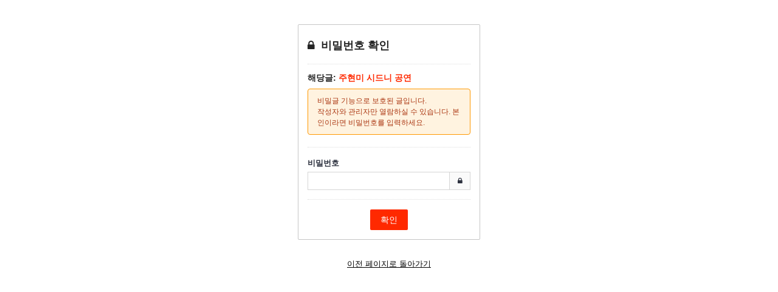

--- FILE ---
content_type: text/html; charset=utf-8
request_url: http://www.sunqld.com/brsb/bbs/password.php?w=s&bo_table=ad_qna&wr_id=1407
body_size: 2324
content:
<!doctype html>
<html>
<head>
<meta charset="utf-8">
<meta http-equiv="imagetoolbar" content="no">
<meta http-equiv="X-UA-Compatible" content="IE=Edge">

		<meta property="og:id" content="http://www.sunqld.com/brsb" />
		<meta property="og:url" content="http://www.sunqld.com/brsb/bbs/board.php?bo_table=ad_qna&amp;wr_id=1407" />
		<meta property="og:type" content="article" />
		<meta property="og:title" content="주현미 시드니 공연 > 광고문의 | SunBrisbane" />
		<meta property="og:site_name" content="SunBrisbane" />
		<meta property="og:description" content="안녕하세요.11월 18일에 시드니에서 주현미 공연이 있다고 합니다.제 지인이 시드니에서 주관하는데, 브리즈번 교민들도 아시면 팬들은 좋아하실 수 있을 것 같아서요.Ticketek에서 자세한 내용 확인하실 수 있을것같습니다.저와는 아무런 이해관계가 없어서 저도 자세한 내용은 모르겠네요.&nbsp;"/>
		<meta property="og:image" content="http://www.sunqld.com/brsb/data/editor/2310/thumb-650898bb4b44eecd9605df85c520eba6_1697192117_9027_600x0.jpg" />
	
<title>SunQueensland</title>
<link rel="stylesheet" href="http://www.sunqld.com/brsb/css/default.css?ver=161020">
<link rel="stylesheet" href="/brsb/eyoom/theme/basic3/plugins/bootstrap/css/bootstrap.min.css" type="text/css" media="screen">
<link rel="stylesheet" href="/brsb/eyoom/theme/basic3/plugins/font-awesome/css/font-awesome.min.css" type="text/css" media="screen">
<link rel="stylesheet" href="/brsb/eyoom/theme/basic3/plugins/eyoom-form/css/eyoom-form.min.css" type="text/css" media="screen">
<link rel="stylesheet" href="/brsb/eyoom/theme/basic3/css/common.css" type="text/css" media="screen">
<link rel="stylesheet" href="/brsb/eyoom/theme/basic3/css/style.css" type="text/css" media="screen">
<link rel="stylesheet" href="/brsb/eyoom/theme/basic3/css/custom.css" type="text/css" media="screen">
<!--[if lte IE 8]>
<script src="http://www.sunqld.com/brsb/js/html5.js"></script>
<![endif]-->
<script>
// 자바스크립트에서 사용하는 전역변수 선언
var g5_url       = "http://www.sunqld.com/brsb";
var g5_bbs_url   = "http://www.sunqld.com/brsb/bbs";
var g5_is_member = "";
var g5_is_admin  = "";
var g5_is_mobile = "";
var g5_bo_table  = "ad_qna";
var g5_sca       = "";
var g5_editor    = "smarteditor2";
var g5_cookie_domain = "";
</script>
<script src="http://www.sunqld.com/brsb/js/jquery-1.8.3.min.js"></script>
<script src="http://www.sunqld.com/brsb/js/jquery.menu.js?ver=161020"></script>
<script src="http://www.sunqld.com/brsb/js/common.js?ver=161020"></script>
<script src="http://www.sunqld.com/brsb/js/wrest.js?ver=161020"></script>
</head>
<body>

<style>
.password-confirm {position:relative;width:300px;padding:15px;background:#fff;border:1px solid #c5c5c5;margin:40px auto 30px;-webkit-border-radius:2px !important;-moz-border-radius:2px !important;border-radius:2px !important}
.password-confirm input {vertical-align:inherit}
.password-confirm .btn-e-lg {padding:7px 16px;font-size:14px}
</style>

<div class="password-confirm">
	<h4 class="margin-bottom-20"><i class="fa fa-lock"></i> <strong>비밀번호 확인</strong></h4>
	<div class="margin-hr-15"></div>
    <h6><strong>해당글: <span class="color-red">주현미 시드니 공연</span></strong></h6>
    <form name="fboardpassword" action="http://www.sunqld.com/brsb/bbs/password_check.php" method="post" class="eyoom-form">
    <input type="hidden" name="w" value="s">
    <input type="hidden" name="bo_table" value="ad_qna">
    <input type="hidden" name="wr_id" value="1407">
    <input type="hidden" name="comment_id" value="">
    <input type="hidden" name="sfl" value="">
    <input type="hidden" name="stx" value="">
    <input type="hidden" name="page" value="">

    <section>
	    <div class="alert alert-warning">
		    <p>비밀글 기능으로 보호된 글입니다.<br>작성자와 관리자만 열람하실 수 있습니다. 본인이라면 비밀번호를 입력하세요.</p>
		</div>
    </section>
	<div class="margin-hr-15"></div>
    <section>
        <label for="pw_wr_password" class="label">비밀번호<strong class="sound_only">필수</strong></label>
        <label class="input">
        	<i class="icon-append fa fa-lock"></i>
        	<input type="password" name="wr_password" id="password_wr_password" required size="15" maxLength="20">
        </label>
    </section>
	<div class="margin-hr-15"></div>
    <div class="text-center">
    	<input type="submit" value="확인" class="btn-e btn-e-red btn-e-lg">
    </div>
    </form>
</div>
<div class="text-center">
	<a href="http://www.sunqld.com/brsb/bbs/board.php?bo_table=ad_qna"><u>이전 페이지로 돌아가기</u></a>
</div>

<script src="/brsb/eyoom/theme/basic3/plugins/jquery-migrate-1.2.1.min.js"></script>
<script src="/brsb/eyoom/theme/basic3/plugins/bootstrap/js/bootstrap.min.js"></script>
<script>
$("input, textarea, select").on({ 'touchstart' : function() {
	zoomDisable();
}});
$("input, textarea, select").on({ 'touchend' : function() {
	setTimeout(zoomEnable, 500);
}});
function zoomDisable(){
	$('head meta[name=viewport]').remove();
	$('head').prepend('<meta name="viewport" content="width=device-width, initial-scale=1.0, user-scalable=0">');
}
function zoomEnable(){
	$('head meta[name=viewport]').remove();
	$('head').prepend('<meta name="viewport" content="width=device-width, initial-scale=1.0, user-scalable=1">');
}
</script>
<!--[if lt IE 9]>
	<script src="/brsb/eyoom/theme/basic3/plugins/respond.min.js"></script>
	<script src="/brsb/eyoom/theme/basic3/plugins/html5shiv.min.js"></script>
	<script src="/brsb/eyoom/theme/basic3/plugins/eyoom-form/js/eyoom-form-ie8.js"></script>
<![endif]-->

<!-- ie6,7에서 사이드뷰가 게시판 목록에서 아래 사이드뷰에 가려지는 현상 수정 -->
<!--[if lte IE 7]>
<script>
$(function() {
    var $sv_use = $(".sv_use");
    var count = $sv_use.length;

    $sv_use.each(function() {
        $(this).css("z-index", count);
        $(this).css("position", "relative");
        count = count - 1;
    });
});
</script>
<![endif]-->

</body>
</html>
